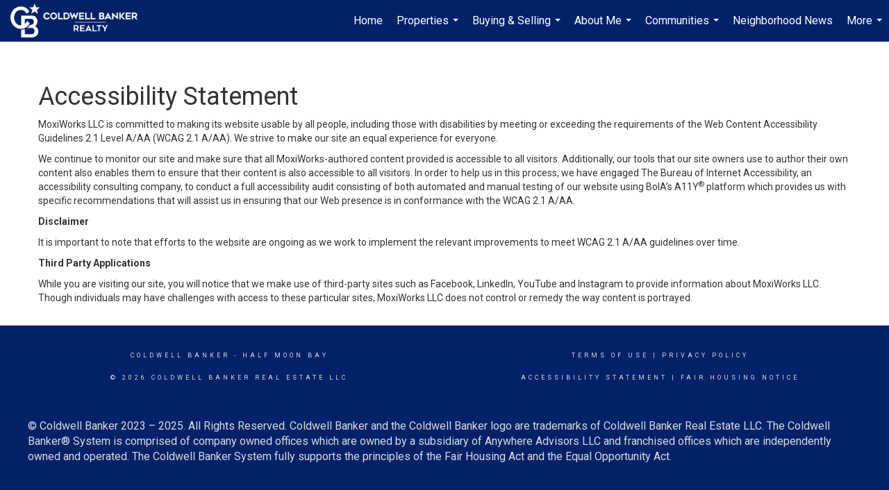

--- FILE ---
content_type: text/html; charset=utf-8
request_url: https://www.google.com/recaptcha/api2/anchor?ar=1&k=6LdmtrYUAAAAAAHk0DIYZUZov8ZzYGbtAIozmHtV&co=aHR0cHM6Ly9saW5kYWNyb3NlLWFuZGVyc2VuLmNvbTo0NDM.&hl=en&v=PoyoqOPhxBO7pBk68S4YbpHZ&size=invisible&anchor-ms=20000&execute-ms=30000&cb=2kvnw66bdvqn
body_size: 48683
content:
<!DOCTYPE HTML><html dir="ltr" lang="en"><head><meta http-equiv="Content-Type" content="text/html; charset=UTF-8">
<meta http-equiv="X-UA-Compatible" content="IE=edge">
<title>reCAPTCHA</title>
<style type="text/css">
/* cyrillic-ext */
@font-face {
  font-family: 'Roboto';
  font-style: normal;
  font-weight: 400;
  font-stretch: 100%;
  src: url(//fonts.gstatic.com/s/roboto/v48/KFO7CnqEu92Fr1ME7kSn66aGLdTylUAMa3GUBHMdazTgWw.woff2) format('woff2');
  unicode-range: U+0460-052F, U+1C80-1C8A, U+20B4, U+2DE0-2DFF, U+A640-A69F, U+FE2E-FE2F;
}
/* cyrillic */
@font-face {
  font-family: 'Roboto';
  font-style: normal;
  font-weight: 400;
  font-stretch: 100%;
  src: url(//fonts.gstatic.com/s/roboto/v48/KFO7CnqEu92Fr1ME7kSn66aGLdTylUAMa3iUBHMdazTgWw.woff2) format('woff2');
  unicode-range: U+0301, U+0400-045F, U+0490-0491, U+04B0-04B1, U+2116;
}
/* greek-ext */
@font-face {
  font-family: 'Roboto';
  font-style: normal;
  font-weight: 400;
  font-stretch: 100%;
  src: url(//fonts.gstatic.com/s/roboto/v48/KFO7CnqEu92Fr1ME7kSn66aGLdTylUAMa3CUBHMdazTgWw.woff2) format('woff2');
  unicode-range: U+1F00-1FFF;
}
/* greek */
@font-face {
  font-family: 'Roboto';
  font-style: normal;
  font-weight: 400;
  font-stretch: 100%;
  src: url(//fonts.gstatic.com/s/roboto/v48/KFO7CnqEu92Fr1ME7kSn66aGLdTylUAMa3-UBHMdazTgWw.woff2) format('woff2');
  unicode-range: U+0370-0377, U+037A-037F, U+0384-038A, U+038C, U+038E-03A1, U+03A3-03FF;
}
/* math */
@font-face {
  font-family: 'Roboto';
  font-style: normal;
  font-weight: 400;
  font-stretch: 100%;
  src: url(//fonts.gstatic.com/s/roboto/v48/KFO7CnqEu92Fr1ME7kSn66aGLdTylUAMawCUBHMdazTgWw.woff2) format('woff2');
  unicode-range: U+0302-0303, U+0305, U+0307-0308, U+0310, U+0312, U+0315, U+031A, U+0326-0327, U+032C, U+032F-0330, U+0332-0333, U+0338, U+033A, U+0346, U+034D, U+0391-03A1, U+03A3-03A9, U+03B1-03C9, U+03D1, U+03D5-03D6, U+03F0-03F1, U+03F4-03F5, U+2016-2017, U+2034-2038, U+203C, U+2040, U+2043, U+2047, U+2050, U+2057, U+205F, U+2070-2071, U+2074-208E, U+2090-209C, U+20D0-20DC, U+20E1, U+20E5-20EF, U+2100-2112, U+2114-2115, U+2117-2121, U+2123-214F, U+2190, U+2192, U+2194-21AE, U+21B0-21E5, U+21F1-21F2, U+21F4-2211, U+2213-2214, U+2216-22FF, U+2308-230B, U+2310, U+2319, U+231C-2321, U+2336-237A, U+237C, U+2395, U+239B-23B7, U+23D0, U+23DC-23E1, U+2474-2475, U+25AF, U+25B3, U+25B7, U+25BD, U+25C1, U+25CA, U+25CC, U+25FB, U+266D-266F, U+27C0-27FF, U+2900-2AFF, U+2B0E-2B11, U+2B30-2B4C, U+2BFE, U+3030, U+FF5B, U+FF5D, U+1D400-1D7FF, U+1EE00-1EEFF;
}
/* symbols */
@font-face {
  font-family: 'Roboto';
  font-style: normal;
  font-weight: 400;
  font-stretch: 100%;
  src: url(//fonts.gstatic.com/s/roboto/v48/KFO7CnqEu92Fr1ME7kSn66aGLdTylUAMaxKUBHMdazTgWw.woff2) format('woff2');
  unicode-range: U+0001-000C, U+000E-001F, U+007F-009F, U+20DD-20E0, U+20E2-20E4, U+2150-218F, U+2190, U+2192, U+2194-2199, U+21AF, U+21E6-21F0, U+21F3, U+2218-2219, U+2299, U+22C4-22C6, U+2300-243F, U+2440-244A, U+2460-24FF, U+25A0-27BF, U+2800-28FF, U+2921-2922, U+2981, U+29BF, U+29EB, U+2B00-2BFF, U+4DC0-4DFF, U+FFF9-FFFB, U+10140-1018E, U+10190-1019C, U+101A0, U+101D0-101FD, U+102E0-102FB, U+10E60-10E7E, U+1D2C0-1D2D3, U+1D2E0-1D37F, U+1F000-1F0FF, U+1F100-1F1AD, U+1F1E6-1F1FF, U+1F30D-1F30F, U+1F315, U+1F31C, U+1F31E, U+1F320-1F32C, U+1F336, U+1F378, U+1F37D, U+1F382, U+1F393-1F39F, U+1F3A7-1F3A8, U+1F3AC-1F3AF, U+1F3C2, U+1F3C4-1F3C6, U+1F3CA-1F3CE, U+1F3D4-1F3E0, U+1F3ED, U+1F3F1-1F3F3, U+1F3F5-1F3F7, U+1F408, U+1F415, U+1F41F, U+1F426, U+1F43F, U+1F441-1F442, U+1F444, U+1F446-1F449, U+1F44C-1F44E, U+1F453, U+1F46A, U+1F47D, U+1F4A3, U+1F4B0, U+1F4B3, U+1F4B9, U+1F4BB, U+1F4BF, U+1F4C8-1F4CB, U+1F4D6, U+1F4DA, U+1F4DF, U+1F4E3-1F4E6, U+1F4EA-1F4ED, U+1F4F7, U+1F4F9-1F4FB, U+1F4FD-1F4FE, U+1F503, U+1F507-1F50B, U+1F50D, U+1F512-1F513, U+1F53E-1F54A, U+1F54F-1F5FA, U+1F610, U+1F650-1F67F, U+1F687, U+1F68D, U+1F691, U+1F694, U+1F698, U+1F6AD, U+1F6B2, U+1F6B9-1F6BA, U+1F6BC, U+1F6C6-1F6CF, U+1F6D3-1F6D7, U+1F6E0-1F6EA, U+1F6F0-1F6F3, U+1F6F7-1F6FC, U+1F700-1F7FF, U+1F800-1F80B, U+1F810-1F847, U+1F850-1F859, U+1F860-1F887, U+1F890-1F8AD, U+1F8B0-1F8BB, U+1F8C0-1F8C1, U+1F900-1F90B, U+1F93B, U+1F946, U+1F984, U+1F996, U+1F9E9, U+1FA00-1FA6F, U+1FA70-1FA7C, U+1FA80-1FA89, U+1FA8F-1FAC6, U+1FACE-1FADC, U+1FADF-1FAE9, U+1FAF0-1FAF8, U+1FB00-1FBFF;
}
/* vietnamese */
@font-face {
  font-family: 'Roboto';
  font-style: normal;
  font-weight: 400;
  font-stretch: 100%;
  src: url(//fonts.gstatic.com/s/roboto/v48/KFO7CnqEu92Fr1ME7kSn66aGLdTylUAMa3OUBHMdazTgWw.woff2) format('woff2');
  unicode-range: U+0102-0103, U+0110-0111, U+0128-0129, U+0168-0169, U+01A0-01A1, U+01AF-01B0, U+0300-0301, U+0303-0304, U+0308-0309, U+0323, U+0329, U+1EA0-1EF9, U+20AB;
}
/* latin-ext */
@font-face {
  font-family: 'Roboto';
  font-style: normal;
  font-weight: 400;
  font-stretch: 100%;
  src: url(//fonts.gstatic.com/s/roboto/v48/KFO7CnqEu92Fr1ME7kSn66aGLdTylUAMa3KUBHMdazTgWw.woff2) format('woff2');
  unicode-range: U+0100-02BA, U+02BD-02C5, U+02C7-02CC, U+02CE-02D7, U+02DD-02FF, U+0304, U+0308, U+0329, U+1D00-1DBF, U+1E00-1E9F, U+1EF2-1EFF, U+2020, U+20A0-20AB, U+20AD-20C0, U+2113, U+2C60-2C7F, U+A720-A7FF;
}
/* latin */
@font-face {
  font-family: 'Roboto';
  font-style: normal;
  font-weight: 400;
  font-stretch: 100%;
  src: url(//fonts.gstatic.com/s/roboto/v48/KFO7CnqEu92Fr1ME7kSn66aGLdTylUAMa3yUBHMdazQ.woff2) format('woff2');
  unicode-range: U+0000-00FF, U+0131, U+0152-0153, U+02BB-02BC, U+02C6, U+02DA, U+02DC, U+0304, U+0308, U+0329, U+2000-206F, U+20AC, U+2122, U+2191, U+2193, U+2212, U+2215, U+FEFF, U+FFFD;
}
/* cyrillic-ext */
@font-face {
  font-family: 'Roboto';
  font-style: normal;
  font-weight: 500;
  font-stretch: 100%;
  src: url(//fonts.gstatic.com/s/roboto/v48/KFO7CnqEu92Fr1ME7kSn66aGLdTylUAMa3GUBHMdazTgWw.woff2) format('woff2');
  unicode-range: U+0460-052F, U+1C80-1C8A, U+20B4, U+2DE0-2DFF, U+A640-A69F, U+FE2E-FE2F;
}
/* cyrillic */
@font-face {
  font-family: 'Roboto';
  font-style: normal;
  font-weight: 500;
  font-stretch: 100%;
  src: url(//fonts.gstatic.com/s/roboto/v48/KFO7CnqEu92Fr1ME7kSn66aGLdTylUAMa3iUBHMdazTgWw.woff2) format('woff2');
  unicode-range: U+0301, U+0400-045F, U+0490-0491, U+04B0-04B1, U+2116;
}
/* greek-ext */
@font-face {
  font-family: 'Roboto';
  font-style: normal;
  font-weight: 500;
  font-stretch: 100%;
  src: url(//fonts.gstatic.com/s/roboto/v48/KFO7CnqEu92Fr1ME7kSn66aGLdTylUAMa3CUBHMdazTgWw.woff2) format('woff2');
  unicode-range: U+1F00-1FFF;
}
/* greek */
@font-face {
  font-family: 'Roboto';
  font-style: normal;
  font-weight: 500;
  font-stretch: 100%;
  src: url(//fonts.gstatic.com/s/roboto/v48/KFO7CnqEu92Fr1ME7kSn66aGLdTylUAMa3-UBHMdazTgWw.woff2) format('woff2');
  unicode-range: U+0370-0377, U+037A-037F, U+0384-038A, U+038C, U+038E-03A1, U+03A3-03FF;
}
/* math */
@font-face {
  font-family: 'Roboto';
  font-style: normal;
  font-weight: 500;
  font-stretch: 100%;
  src: url(//fonts.gstatic.com/s/roboto/v48/KFO7CnqEu92Fr1ME7kSn66aGLdTylUAMawCUBHMdazTgWw.woff2) format('woff2');
  unicode-range: U+0302-0303, U+0305, U+0307-0308, U+0310, U+0312, U+0315, U+031A, U+0326-0327, U+032C, U+032F-0330, U+0332-0333, U+0338, U+033A, U+0346, U+034D, U+0391-03A1, U+03A3-03A9, U+03B1-03C9, U+03D1, U+03D5-03D6, U+03F0-03F1, U+03F4-03F5, U+2016-2017, U+2034-2038, U+203C, U+2040, U+2043, U+2047, U+2050, U+2057, U+205F, U+2070-2071, U+2074-208E, U+2090-209C, U+20D0-20DC, U+20E1, U+20E5-20EF, U+2100-2112, U+2114-2115, U+2117-2121, U+2123-214F, U+2190, U+2192, U+2194-21AE, U+21B0-21E5, U+21F1-21F2, U+21F4-2211, U+2213-2214, U+2216-22FF, U+2308-230B, U+2310, U+2319, U+231C-2321, U+2336-237A, U+237C, U+2395, U+239B-23B7, U+23D0, U+23DC-23E1, U+2474-2475, U+25AF, U+25B3, U+25B7, U+25BD, U+25C1, U+25CA, U+25CC, U+25FB, U+266D-266F, U+27C0-27FF, U+2900-2AFF, U+2B0E-2B11, U+2B30-2B4C, U+2BFE, U+3030, U+FF5B, U+FF5D, U+1D400-1D7FF, U+1EE00-1EEFF;
}
/* symbols */
@font-face {
  font-family: 'Roboto';
  font-style: normal;
  font-weight: 500;
  font-stretch: 100%;
  src: url(//fonts.gstatic.com/s/roboto/v48/KFO7CnqEu92Fr1ME7kSn66aGLdTylUAMaxKUBHMdazTgWw.woff2) format('woff2');
  unicode-range: U+0001-000C, U+000E-001F, U+007F-009F, U+20DD-20E0, U+20E2-20E4, U+2150-218F, U+2190, U+2192, U+2194-2199, U+21AF, U+21E6-21F0, U+21F3, U+2218-2219, U+2299, U+22C4-22C6, U+2300-243F, U+2440-244A, U+2460-24FF, U+25A0-27BF, U+2800-28FF, U+2921-2922, U+2981, U+29BF, U+29EB, U+2B00-2BFF, U+4DC0-4DFF, U+FFF9-FFFB, U+10140-1018E, U+10190-1019C, U+101A0, U+101D0-101FD, U+102E0-102FB, U+10E60-10E7E, U+1D2C0-1D2D3, U+1D2E0-1D37F, U+1F000-1F0FF, U+1F100-1F1AD, U+1F1E6-1F1FF, U+1F30D-1F30F, U+1F315, U+1F31C, U+1F31E, U+1F320-1F32C, U+1F336, U+1F378, U+1F37D, U+1F382, U+1F393-1F39F, U+1F3A7-1F3A8, U+1F3AC-1F3AF, U+1F3C2, U+1F3C4-1F3C6, U+1F3CA-1F3CE, U+1F3D4-1F3E0, U+1F3ED, U+1F3F1-1F3F3, U+1F3F5-1F3F7, U+1F408, U+1F415, U+1F41F, U+1F426, U+1F43F, U+1F441-1F442, U+1F444, U+1F446-1F449, U+1F44C-1F44E, U+1F453, U+1F46A, U+1F47D, U+1F4A3, U+1F4B0, U+1F4B3, U+1F4B9, U+1F4BB, U+1F4BF, U+1F4C8-1F4CB, U+1F4D6, U+1F4DA, U+1F4DF, U+1F4E3-1F4E6, U+1F4EA-1F4ED, U+1F4F7, U+1F4F9-1F4FB, U+1F4FD-1F4FE, U+1F503, U+1F507-1F50B, U+1F50D, U+1F512-1F513, U+1F53E-1F54A, U+1F54F-1F5FA, U+1F610, U+1F650-1F67F, U+1F687, U+1F68D, U+1F691, U+1F694, U+1F698, U+1F6AD, U+1F6B2, U+1F6B9-1F6BA, U+1F6BC, U+1F6C6-1F6CF, U+1F6D3-1F6D7, U+1F6E0-1F6EA, U+1F6F0-1F6F3, U+1F6F7-1F6FC, U+1F700-1F7FF, U+1F800-1F80B, U+1F810-1F847, U+1F850-1F859, U+1F860-1F887, U+1F890-1F8AD, U+1F8B0-1F8BB, U+1F8C0-1F8C1, U+1F900-1F90B, U+1F93B, U+1F946, U+1F984, U+1F996, U+1F9E9, U+1FA00-1FA6F, U+1FA70-1FA7C, U+1FA80-1FA89, U+1FA8F-1FAC6, U+1FACE-1FADC, U+1FADF-1FAE9, U+1FAF0-1FAF8, U+1FB00-1FBFF;
}
/* vietnamese */
@font-face {
  font-family: 'Roboto';
  font-style: normal;
  font-weight: 500;
  font-stretch: 100%;
  src: url(//fonts.gstatic.com/s/roboto/v48/KFO7CnqEu92Fr1ME7kSn66aGLdTylUAMa3OUBHMdazTgWw.woff2) format('woff2');
  unicode-range: U+0102-0103, U+0110-0111, U+0128-0129, U+0168-0169, U+01A0-01A1, U+01AF-01B0, U+0300-0301, U+0303-0304, U+0308-0309, U+0323, U+0329, U+1EA0-1EF9, U+20AB;
}
/* latin-ext */
@font-face {
  font-family: 'Roboto';
  font-style: normal;
  font-weight: 500;
  font-stretch: 100%;
  src: url(//fonts.gstatic.com/s/roboto/v48/KFO7CnqEu92Fr1ME7kSn66aGLdTylUAMa3KUBHMdazTgWw.woff2) format('woff2');
  unicode-range: U+0100-02BA, U+02BD-02C5, U+02C7-02CC, U+02CE-02D7, U+02DD-02FF, U+0304, U+0308, U+0329, U+1D00-1DBF, U+1E00-1E9F, U+1EF2-1EFF, U+2020, U+20A0-20AB, U+20AD-20C0, U+2113, U+2C60-2C7F, U+A720-A7FF;
}
/* latin */
@font-face {
  font-family: 'Roboto';
  font-style: normal;
  font-weight: 500;
  font-stretch: 100%;
  src: url(//fonts.gstatic.com/s/roboto/v48/KFO7CnqEu92Fr1ME7kSn66aGLdTylUAMa3yUBHMdazQ.woff2) format('woff2');
  unicode-range: U+0000-00FF, U+0131, U+0152-0153, U+02BB-02BC, U+02C6, U+02DA, U+02DC, U+0304, U+0308, U+0329, U+2000-206F, U+20AC, U+2122, U+2191, U+2193, U+2212, U+2215, U+FEFF, U+FFFD;
}
/* cyrillic-ext */
@font-face {
  font-family: 'Roboto';
  font-style: normal;
  font-weight: 900;
  font-stretch: 100%;
  src: url(//fonts.gstatic.com/s/roboto/v48/KFO7CnqEu92Fr1ME7kSn66aGLdTylUAMa3GUBHMdazTgWw.woff2) format('woff2');
  unicode-range: U+0460-052F, U+1C80-1C8A, U+20B4, U+2DE0-2DFF, U+A640-A69F, U+FE2E-FE2F;
}
/* cyrillic */
@font-face {
  font-family: 'Roboto';
  font-style: normal;
  font-weight: 900;
  font-stretch: 100%;
  src: url(//fonts.gstatic.com/s/roboto/v48/KFO7CnqEu92Fr1ME7kSn66aGLdTylUAMa3iUBHMdazTgWw.woff2) format('woff2');
  unicode-range: U+0301, U+0400-045F, U+0490-0491, U+04B0-04B1, U+2116;
}
/* greek-ext */
@font-face {
  font-family: 'Roboto';
  font-style: normal;
  font-weight: 900;
  font-stretch: 100%;
  src: url(//fonts.gstatic.com/s/roboto/v48/KFO7CnqEu92Fr1ME7kSn66aGLdTylUAMa3CUBHMdazTgWw.woff2) format('woff2');
  unicode-range: U+1F00-1FFF;
}
/* greek */
@font-face {
  font-family: 'Roboto';
  font-style: normal;
  font-weight: 900;
  font-stretch: 100%;
  src: url(//fonts.gstatic.com/s/roboto/v48/KFO7CnqEu92Fr1ME7kSn66aGLdTylUAMa3-UBHMdazTgWw.woff2) format('woff2');
  unicode-range: U+0370-0377, U+037A-037F, U+0384-038A, U+038C, U+038E-03A1, U+03A3-03FF;
}
/* math */
@font-face {
  font-family: 'Roboto';
  font-style: normal;
  font-weight: 900;
  font-stretch: 100%;
  src: url(//fonts.gstatic.com/s/roboto/v48/KFO7CnqEu92Fr1ME7kSn66aGLdTylUAMawCUBHMdazTgWw.woff2) format('woff2');
  unicode-range: U+0302-0303, U+0305, U+0307-0308, U+0310, U+0312, U+0315, U+031A, U+0326-0327, U+032C, U+032F-0330, U+0332-0333, U+0338, U+033A, U+0346, U+034D, U+0391-03A1, U+03A3-03A9, U+03B1-03C9, U+03D1, U+03D5-03D6, U+03F0-03F1, U+03F4-03F5, U+2016-2017, U+2034-2038, U+203C, U+2040, U+2043, U+2047, U+2050, U+2057, U+205F, U+2070-2071, U+2074-208E, U+2090-209C, U+20D0-20DC, U+20E1, U+20E5-20EF, U+2100-2112, U+2114-2115, U+2117-2121, U+2123-214F, U+2190, U+2192, U+2194-21AE, U+21B0-21E5, U+21F1-21F2, U+21F4-2211, U+2213-2214, U+2216-22FF, U+2308-230B, U+2310, U+2319, U+231C-2321, U+2336-237A, U+237C, U+2395, U+239B-23B7, U+23D0, U+23DC-23E1, U+2474-2475, U+25AF, U+25B3, U+25B7, U+25BD, U+25C1, U+25CA, U+25CC, U+25FB, U+266D-266F, U+27C0-27FF, U+2900-2AFF, U+2B0E-2B11, U+2B30-2B4C, U+2BFE, U+3030, U+FF5B, U+FF5D, U+1D400-1D7FF, U+1EE00-1EEFF;
}
/* symbols */
@font-face {
  font-family: 'Roboto';
  font-style: normal;
  font-weight: 900;
  font-stretch: 100%;
  src: url(//fonts.gstatic.com/s/roboto/v48/KFO7CnqEu92Fr1ME7kSn66aGLdTylUAMaxKUBHMdazTgWw.woff2) format('woff2');
  unicode-range: U+0001-000C, U+000E-001F, U+007F-009F, U+20DD-20E0, U+20E2-20E4, U+2150-218F, U+2190, U+2192, U+2194-2199, U+21AF, U+21E6-21F0, U+21F3, U+2218-2219, U+2299, U+22C4-22C6, U+2300-243F, U+2440-244A, U+2460-24FF, U+25A0-27BF, U+2800-28FF, U+2921-2922, U+2981, U+29BF, U+29EB, U+2B00-2BFF, U+4DC0-4DFF, U+FFF9-FFFB, U+10140-1018E, U+10190-1019C, U+101A0, U+101D0-101FD, U+102E0-102FB, U+10E60-10E7E, U+1D2C0-1D2D3, U+1D2E0-1D37F, U+1F000-1F0FF, U+1F100-1F1AD, U+1F1E6-1F1FF, U+1F30D-1F30F, U+1F315, U+1F31C, U+1F31E, U+1F320-1F32C, U+1F336, U+1F378, U+1F37D, U+1F382, U+1F393-1F39F, U+1F3A7-1F3A8, U+1F3AC-1F3AF, U+1F3C2, U+1F3C4-1F3C6, U+1F3CA-1F3CE, U+1F3D4-1F3E0, U+1F3ED, U+1F3F1-1F3F3, U+1F3F5-1F3F7, U+1F408, U+1F415, U+1F41F, U+1F426, U+1F43F, U+1F441-1F442, U+1F444, U+1F446-1F449, U+1F44C-1F44E, U+1F453, U+1F46A, U+1F47D, U+1F4A3, U+1F4B0, U+1F4B3, U+1F4B9, U+1F4BB, U+1F4BF, U+1F4C8-1F4CB, U+1F4D6, U+1F4DA, U+1F4DF, U+1F4E3-1F4E6, U+1F4EA-1F4ED, U+1F4F7, U+1F4F9-1F4FB, U+1F4FD-1F4FE, U+1F503, U+1F507-1F50B, U+1F50D, U+1F512-1F513, U+1F53E-1F54A, U+1F54F-1F5FA, U+1F610, U+1F650-1F67F, U+1F687, U+1F68D, U+1F691, U+1F694, U+1F698, U+1F6AD, U+1F6B2, U+1F6B9-1F6BA, U+1F6BC, U+1F6C6-1F6CF, U+1F6D3-1F6D7, U+1F6E0-1F6EA, U+1F6F0-1F6F3, U+1F6F7-1F6FC, U+1F700-1F7FF, U+1F800-1F80B, U+1F810-1F847, U+1F850-1F859, U+1F860-1F887, U+1F890-1F8AD, U+1F8B0-1F8BB, U+1F8C0-1F8C1, U+1F900-1F90B, U+1F93B, U+1F946, U+1F984, U+1F996, U+1F9E9, U+1FA00-1FA6F, U+1FA70-1FA7C, U+1FA80-1FA89, U+1FA8F-1FAC6, U+1FACE-1FADC, U+1FADF-1FAE9, U+1FAF0-1FAF8, U+1FB00-1FBFF;
}
/* vietnamese */
@font-face {
  font-family: 'Roboto';
  font-style: normal;
  font-weight: 900;
  font-stretch: 100%;
  src: url(//fonts.gstatic.com/s/roboto/v48/KFO7CnqEu92Fr1ME7kSn66aGLdTylUAMa3OUBHMdazTgWw.woff2) format('woff2');
  unicode-range: U+0102-0103, U+0110-0111, U+0128-0129, U+0168-0169, U+01A0-01A1, U+01AF-01B0, U+0300-0301, U+0303-0304, U+0308-0309, U+0323, U+0329, U+1EA0-1EF9, U+20AB;
}
/* latin-ext */
@font-face {
  font-family: 'Roboto';
  font-style: normal;
  font-weight: 900;
  font-stretch: 100%;
  src: url(//fonts.gstatic.com/s/roboto/v48/KFO7CnqEu92Fr1ME7kSn66aGLdTylUAMa3KUBHMdazTgWw.woff2) format('woff2');
  unicode-range: U+0100-02BA, U+02BD-02C5, U+02C7-02CC, U+02CE-02D7, U+02DD-02FF, U+0304, U+0308, U+0329, U+1D00-1DBF, U+1E00-1E9F, U+1EF2-1EFF, U+2020, U+20A0-20AB, U+20AD-20C0, U+2113, U+2C60-2C7F, U+A720-A7FF;
}
/* latin */
@font-face {
  font-family: 'Roboto';
  font-style: normal;
  font-weight: 900;
  font-stretch: 100%;
  src: url(//fonts.gstatic.com/s/roboto/v48/KFO7CnqEu92Fr1ME7kSn66aGLdTylUAMa3yUBHMdazQ.woff2) format('woff2');
  unicode-range: U+0000-00FF, U+0131, U+0152-0153, U+02BB-02BC, U+02C6, U+02DA, U+02DC, U+0304, U+0308, U+0329, U+2000-206F, U+20AC, U+2122, U+2191, U+2193, U+2212, U+2215, U+FEFF, U+FFFD;
}

</style>
<link rel="stylesheet" type="text/css" href="https://www.gstatic.com/recaptcha/releases/PoyoqOPhxBO7pBk68S4YbpHZ/styles__ltr.css">
<script nonce="5LBNhAZkNWB76_OAu-PRsw" type="text/javascript">window['__recaptcha_api'] = 'https://www.google.com/recaptcha/api2/';</script>
<script type="text/javascript" src="https://www.gstatic.com/recaptcha/releases/PoyoqOPhxBO7pBk68S4YbpHZ/recaptcha__en.js" nonce="5LBNhAZkNWB76_OAu-PRsw">
      
    </script></head>
<body><div id="rc-anchor-alert" class="rc-anchor-alert"></div>
<input type="hidden" id="recaptcha-token" value="[base64]">
<script type="text/javascript" nonce="5LBNhAZkNWB76_OAu-PRsw">
      recaptcha.anchor.Main.init("[\x22ainput\x22,[\x22bgdata\x22,\x22\x22,\[base64]/[base64]/[base64]/bmV3IHJbeF0oY1swXSk6RT09Mj9uZXcgclt4XShjWzBdLGNbMV0pOkU9PTM/bmV3IHJbeF0oY1swXSxjWzFdLGNbMl0pOkU9PTQ/[base64]/[base64]/[base64]/[base64]/[base64]/[base64]/[base64]/[base64]\x22,\[base64]\x22,\x22wq0qF1DChVbClMOpLy05w4HDnsKWKh7CrULDtzpvw6DCu8OiVSxQRWYZwpgtw63CkCYSw7FiaMOCwoIow48fw7PCtxJCw6pawrPDim1bAsKtH8OPA2jDrVhHWsOFwqlnwpDCuDdPwpBzwrgoVsK/[base64]/w4DDuAfCjU3Cj2vDl3zCh1zDnEAgdzbCnlvDi3VbQMOPwpQTwoZ6woYhwoV0w599aMOyECLDnHdFF8KRw5kSYwRiwqxHPMKlw5R1w4LCjMOKwrtIAsOhwr8OMMKpwr/DoMK+w7jCtjpSwp7CtjgNL8KZJMKPV8K6w4Vnwpg/w4lZYEfCq8OcN23Cg8KkLk1Ww6TDnCwKXxDCmMOcw68TwqonKxpve8OBwozDiG/[base64]/Kz/[base64]/[base64]/DpcOOwoczw4rDk8O4WRzDi8OEw7EnSMKPw7LDu8KhHBwNbljDpm4Aw49cCsKDJsOTwr41wp4tw4rCnsOnN8Ksw4BowoDCu8OOwps9w7bCrUHDn8OjKGdVwoHCpVcONsOhI8OJw53CtcOmw43DgF/CisKpd1gQw6/DknLCjELDmnjDhcKRwp0jwpXCnMOrwptrTx52KcO+Y2IPwqnChSxvbkpacMK1b8OGwqfDihotwrPDnzpfw4nDi8OmwpRdwoTCmEnCjUvCtcK1c8KnA8Opw5gdwqB7w7bCgMOSZF1Jax3CssObw7V0w7/[base64]/Cj3bCp8OlQMODJMK5aXPDr8Kmwo/CpcOnS8K3wqTDuMK6YcK1F8OgF8Omwp4AUMOqNMK5w7fCgcKkw6cAw69qw7w9wpk1wq/[base64]/[base64]/N8K8FmXCnTnCknnDm3NPIcKfwr7DjmFXMD8OTB5kT042w4pmMjHDnFbDhcKGw7LCmFIRbVjCvyUJCE7Cv8OCw4MMTMKgd3Qtwr1Sa1pUw63Dr8Otw4TCiCgMwoFUXBwYwplwwp/[base64]/DjcKbwqY6w7Jhw5gyNcO7a8KNwo1eJ8K/w6LCrcK2wrE3Qh0tXy3DtFLCsRXDjVbDjw8EUMKqNMOTPsKucCFQw4k4PjzCqQ3CpsOMPsKLw4jCrSJiwrNTBMO/EsKAwoR/S8KabcKfHylKw54GIntOFsKLwofDjRDDsGx1w6/[base64]/IzvDjydrw4rCtMKuw6HCmyjCikvDjcKAw4ocw6YfPzodw4/DowLDscKcw7tUw5XCtsKrdcK3wqYRwodPwp7CqkLDtsOFLCXCncO7w6TDrMOmU8KCw4xxwpkgbWs8M0pPEH7Ck3l8wowCwrLDj8Kiw6HDgMOrMcKxwqMCbMKAbcK7w4fCvmEmOzzChUTDhQbDscK+w5XCkMObwqcgw60jWUfDqyjCkAjCrTHDlsOQwod8EsKuwpR/[base64]/[base64]/[base64]/[base64]/w4MCXsKWfAPCncOzBMKrw6V3wqw1D1nDscObTcK/bwTCl8Kgw7MKw6wTw6vCpsObw7ZebRItXsKLwrgDP8OpwrVKwo9rw4wQf8KIYVPCtMOyGcKARMOEMjPCt8OtwqXDjcOfYnIdw4XDog1wG0XCgwrDuTIhwrXDmC3CjFUmfVvDjWJKwo/DsMOkw7HDkAoTw5LDhMOsw5/[base64]/Dg8OXwqDDsBpdW8KtbnAswoTDvMKvOsKLaMKkwqQtw7DCjhRDwpklYQjDujoYw60RMVzCjsO+bAleaALDn8O8CAbCpSHDvzRrQCpywqDDom7Dh0h7wpXDtCclwp06wrVqCsOCw5w6E23Dp8KGw5NDAgM4E8O2w6/[base64]/CicKqLATCmVNMwqMfHMKGeMOBUg93KMOvw5rDocOwORp5Qxgkw43ClDDCql7Dn8OzbSkJJMKTO8OUwrUdCcOPw6PCvhnDsw7CiSjCokJfwpBPbF5qw5/CpMKqcS3DocOpw67CpGBpwqcfw4nDgTzCpMKPDcK/wonDnMKdwoHCp3rDgsOhwoJuHWDDisKBwpzDnQRQw41SOBzDhAJBasOMw6/CkFxEwrpZJ0vDocKgcGJeZlgCw7XCmMOWWkzDjQ9zwr8Ow4fCjMOfYcOINcOew4NVw6gKFcK4wrbCrcKIYiDCo3vDoz0CwojCn2MILcK1FRJyNhFrwr/Ck8O2PkBsAxfCl8KqwpMMw5/CpMO6c8O5VsKowo7Cpl9YEUnDt3scwp4RwoXDo8OzVjIgwoPCk1Zkw4bChMOIKsOGTcKvcQJRw5DDgzfCk1zCul5wQsKvwrBlewc5wrR+RyLCgCMVRMKPwoPClz1zw47CkhvCmMOAwpDDpDnDvcOtHMKVw7bCmSHDh8KJw4/CvEnDonwBwr0XwqE4BmvCvMOkw7/DksOXdcOHNiPCvMKGfiAOw79dSCXDrlzChlNLT8OULXjCsVfDpsKAw47CvcKRfzVgwozDu8O/wokpw4Vuw7HDukvDpcKAw4ZXw5hQw6Brwp4sH8K7CnnDgcO8wrTCp8O7O8Kaw6XDrm8JesOhWW3Dh1laV8ODDMOgw7x8eF9WwpUdwpvCk8KgaibDqMOMFMOkX8OOwp7CjHF6AsK/[base64]/w63CtWo+worDsUg+NFPCmXvDgnfCqsKFBxvCqsOLShZAw5fDjcKkwr9uQsKMw7Mvw5kZwqg2DAVabsKtwr1/wqjDnFXDgMKaGhbCqz3DisOCwqh0ZVREPxjDucOdOcKkJ8KedsOEw7w/woTDosOiDsOxwptgMMOOGnzDqipaw6bCkcKGw4kBw7rDpcKhw6hFecOYb8K1EsKlRsOeLAbDpS9Pw5NtwqLDtwB+wpbCs8K+wrjDlxUXcMO/[base64]/DFN3w5nDhlwdwooeIMKcdAXCvUDCnsOdw53Ds8KAdcKRwoY+wrvCtsKkwol/[base64]/DhcKAw6hHTsONe0rCu8KELj8CTiYKwo9rwptPQ1jDrcO0VEvDtcKcDHU/wplxA8KVw5fCpSjCmwjCsivDt8OGw53Co8OkfsKvQHnCr0dow5xBTMOBw6M9w4IqE8OkISLDscKNQMKWw7/DqcKsYhxENsKFw7fDi2FBw5DCgmnCrMOaB8O3SyPDhQXDuwzCssOIdmfDjiAdwpFbI2BJA8O8w51/R8KCw5jCsCnCrVnDqcKnw5DDnDI3w7fDhQNkO8KBwprDkB/[base64]/IsOZwojCpxLCnB12e8OJHSYVG8O4w7ENw5gLwo7Cr8OKIys9w47CrDDCt8KHUWQhw6fCuGHClsOzw6fCqADCqSdgLk/Cm3c5KsK8wonCtT/DkcOlEArCvD1nBUYDC8KsWz7CocOjwrs1wp0Yw6gPWcKkwqvCtMOowprDhR/CtRosf8KyBMKXTnfCocOMOAMDdMKuVmdgNQjDpMOrwrLDl1vDmMKpw4Yqw5pFwqYCwqRmE3TClcKCHsKaIMKnH8OqQ8O6wrVkw4wBUwMPEkQUw4rCkFjDon8AwrzCi8OufCsmOgjCo8KeHQ1fb8K9KRvCkcKoMT8nwoRCwojCmcO+bErCqD/[base64]/DqcOpw6hXTQPDuFkUHD4cBMO6USTCicKvwqk7XjwdZSrDoMK8FsKFHcKLwoXDkMO+HG/Dom/DmQASw4PDkMO6X2rCumwsZmDDuwY0w6w4N8OPHCXDkwXDoMKcfnUrNXjCrh0Tw4BDJ1Uywo1zwosUVUzDm8OXwrvCvGYCRMOQIMK8SMOpcEI7P8KWGsKGwpUZw4bCtx1KNS7DjyYSMsKJPVtRLxIIDGoZL03CvW/DojDDliIhwoAJw6NXacK7CGk9MMOswqzCpsOMw7bCnVArw4QxE8OsXMO4Zg7CpnBGw5poAVTDsgjCscO8w5HChnRTEh7DtzgeeMKXwq4EEylqCj9CTEtxHE/Cu2rCpMKkJgnDrj3CnBzCsR3CpQjDmxLDvD/DmcOAGsOGPEjDs8O0REUXLgFdYSbCmGMpFVx+QcK5w73DrMOnXcOIQsOuPsKCeDhVJXFkwpfCl8OFFnlOw5PDlWDCpsOQw73Dt0vCh0QHw7AYwropB8K/woXCnVgHwpbDgkbCt8KdJMOAw5klR8OzUnVoBsKkw4xawpnDvwjDoMKWw5XDoMKZwoohwprCrVrDo8KqasKow4TCl8OdwpnCrG3DvQdpa0nCiiotw6BMw77Cvm/DnsKUw7zDmREHGMK6w4/Dr8KCAMOcwoQxw4nDl8O2w6vCjsO0wrXDrMOmGjckSx4aw61yBsOOc8K1BBkBAgV/woTDgMOpwrd7wpXDizAMwqs1wq3CpQ/Clw5/wpTDgA7ChMO/ay1aIRnCvMK2L8OYwqQiVsKZwq3CsWjClMKpAMOwET/[base64]/Dh2jDklInE8O9w7RSbMK4MgTCvGfDtwVhw7JMJRfDjMO2woEvwqTDihzDj0p3Ky1NMsOhfRsKw6RPZMOBw5VMwo5QWjcRw4ATw6rDtMKbb8Oxw43DpRjDqmJ/Zk/[base64]/DsOCacO3T8O9VMOww7AJP8KPKCdZw6vDiD1jw4MAw5/DrwDDqsOlTsOTFB/DmcKew7zDpVBewpAfCBphw64TWcKyEsOow4Y4fjlWwrtqARvCrXFqTMOzcRBte8K3wpfDsQx1OMO+dsKtY8O3MSbDqEjDvMO/woPCmMOqwpnDksO5DcKvwqwcaMKFw6M7wqXCq34UwoZKw6nDjGjDihkvIcOmIcOmdAtGwqMFVsKGPcOBVTloBF7DuQfDhGTCuA3Dt8OAZcKLworDmhMhwqgJaMOVFxXDucOmw6JyXU9Xw4ARw6Z4TsO7w5YOAmrDhBgrwoNzwrE5VGc/[base64]/[base64]/CiBHCiGrDuHpcw6PCqgLCgMO8w5rDnC/[base64]/CrMKuU8Orw7LDocONS8K6w7ZvDMOkb8KjGsK+FWk2w41mwrJowplTwpfDuk9Cwq5XSUvCrGkQwrnDsMOxEQY/YUJ5QwzDmcO/[base64]/Dv8KxeWNkw4BBwponFMKbw4szPcKaw7xQdcKvw41GY8O7wpEkAsK3EsOYHcKCJMOSbcOOAi7Co8KCw6J4wrzDnB/CsWfDnMKMwrIOZ3EFNR3Cu8Oxwo7Dri7Co8KVRcODNAUBbMKEwrhCPMOVwpcKbMO7wocFe8OwKcOuw64xfsKPLcONw6DCnkouwosAc0HCpG/Cq8Kfw6zDlXgpX2vCu8OBw50Gw63CscOHw73DtnrCsUoSG1wqDsOOwr1GOMOBw5zCjsKiT8KJKMKLwqMLwrrDiWHCi8KnLHQjWDnDvsKuTcOowq/Dp8KrLgvDqgPDs0xEw5TCpMOKwoEHwoHCm1HDtVzDolIaSVRGFMKbUMODTsOqw7oEwqkmJhPDgXY2w60sOFjDocK/wrJtRMKSwqQbS35Ow4Z1w5sFTsO2egXDhm40S8OHHT1JasK9wrAZw5rDgMOsWi7DmgTDhBHCvsO/JgTCgsKuw6LDvmDCiMOMwq7DsDN8w53CgsO0EUBkwpoQwr8CDz/DilxZFcOewr9+wr/DsxJNwqNLd8ODZMK4wrrCt8KzwpXClVNzwod/wqvDn8O0wrHDv0LDvMOhUsKFwp/CuDFqfBRjHwfClcKzwqdAw6hhwoIlGsK4JMKgwqjDpwjCmx4UwqhUDmnDqMKLwqpyW0VrEMOVwpQTW8OgT0pGwqASwph0FiPCnMKQw4/CnMOMDC8Bw5bDtMKGwpXDgQzDo2vDpC3CvMODw5RRw4M5w6rCoy/[base64]/DqMO9wqbCr8Oyw4DCgn9NbcKOwpkvSyUFw7rDiD3DosOFwojDv8OYSMOEwpTCvMKnw53Csj55wp8LLsORwo9SwrZbwpzDmMKgGm3CqW/CmCZ4wqAMN8OtwqjDo8O6X8Ouw53CnMK8w79QNgXDi8Khw5HClMOlZn3DhHtuwoTDijw+w7PCqnnCpVV/QEZheMOxP1R0WxHDq17DtcOQwpbCp8OgPUHCqUfCnykcWnfDkcOaw70Gw5pfwokqwrZ0UUXCqHDDjcKDBMODP8OuThwDw4TCgmskwp7CmjDCmMKeasOmTC/CtsOzwojDpsKCwo0Hw6DCpsOswoXDq2l5wrMrPFrDp8OKw5PCocKnKBAWFXxBwr9jPcKVwqdnCcOrwpjDl8OKwqLDqsKlw7tzw5DDt8Kjw7xvwqsDwobCgRVVZMKmW04uwojDh8ONwqx/w6tCw7bDjSALZcKBFMOdP2A8DzVSC2szfyXCszHDkSHCjcKzw6gAwrHDlMObXlQRUX1Tw5NVBcO7w6nDgMO0wrl7U8Kpw60yXsOmwoFEXsKiMkzCosKSaHrCmsO1NE0OBsOZw5xEUAAtAXHClcOMYmYNMBrCt0xyw7vCigURwo/[base64]/DmMOtwq7DgcOoNMKbw4/CjXDDh8OYEsKFwp0sHwHDsMOWEMOBwqliwoFBw5U2VsKXYnJOwrhfw4cmEsKWw67DjmoEU8K0YhRFwr/[base64]/HsO4ZGJ8w6zCpH0uw7RvJlXDv8KuwqTDl8ODw6HDp8OPWcO7w6/Dp8K4YsOQw4/[base64]/wrJNJTDCp8KRw4BJZcOpwoxew4zCrxZ1w5/Dnjled0xZDV/CgMKcw7NhwoXDi8OTw5pdw4HDtmwPwoAMCMKBYMOpZ8Kowo/Cl8KKKEHClmE1wqIyw6A4wrQEw5tzH8Oew5vComE1CsKyKD/[base64]/w6xLwrzDhcKlw7HCvzLDlMOWwrgTwojDv1/[base64]/Co8KZfcKhwqzDhMKRw6wdwpzCjMKHwoQEdMO+wqIXw4LDlCYZV1orw6vDuCU8w5rCqcOkNsOjwrVXKMOHc8OhwrI+wr3DosK/wr/DiB3ClCTDrC3DhxTCmMOACn7Dv8OZw5NWQUjDmhPCjmfDgRXDjxkfw6DCusOiPAUAw5I5wo7DvsKQwow9XMO+YsKHw5tFw5xaSMOnw7nDi8OLwoYdZ8O0WDHCsTLDjMKDBVPCihAfIsOPwqkuw7/CqMKqOAPCiCIvOsKnJMKUMwF4w5gRH8OOF8OmUcKTwoNwwqZ9aMKHw40hBi9zw41fSMK2wohkw49Bw4PCtWRGDcKXwoMtw6o7w7/Cr8O7wqrCpMO0YcK/[base64]/[base64]/[base64]/w5/[base64]/CmlLDqsKfw4ZiImXDgGLDrcKewr8bwqTCj3TDq31ewqXCuAfCisOHRVwiE1rCkz/[base64]/CgsKvL8KvwrfDnMOsAMOVw43CmsOuw7/DmRXCqwRqw69pJMKPwoPChsKUY8Khw4/[base64]/DrmvCjAVGwp5sWzfDqXkRw5vDkicRwrPCgsOVw7zCiVDDsMKVw4dZwrTDqcKmwpEfw50RwrLDhjLCisOiYUMbEMKsLgkFNsO/wrPCtsOiw73CqMKfw53ChMKPTUrCoMOLwq3Dp8OaYmh2w5YlPUwEZsOHdsO+GsK0wrt5wqZANTJTw7LDoWIKw5AlwrTCmCg3wq3CjcOTw7rCrgxXUBknen7ClMORKSEewoV3dsOJw4VcXcOKLcKpw5/DuiPCpMOFw47CgzlawqvDjAbClsKlRMKowoXCiRZ8w7htA8KZw65LAlDCnktbMcOlwpTDrMKOw43CowBowowsPjfDiSHCsy7DusONewkZw6fDi8Omw4/DucKcw5HCrcOGBA7ChMK2w5HDqFY6wqDDj1HDu8OwKsKFwo/CpMKSVQnDoE3DusK0LsK2woLCqDlwwqPCk8Klw6VlL8OUPX/[base64]/CtsK/Qx8bRSDDiMOcwqRDwpTDksOEwrXCisKswrvDvzXDhlwRWSR7w6jCiMKiLnfDjsOCwrNPwqHDlMObwq7ChMOCw7bCncOZw7bClsKLL8KPa8K5w4nDnGFqw7/DhSAsa8KOOCU2TsKnw6NVw4lRw5HDl8KUEWpnwpkURMOvwqF0w5rCpzLCjVDCqyEgwqbChlVxw5hQKE/CglDDuMKiHsOFRzYSWsKOQ8OTN1DDtQHCm8KXYxfDvcOfw7vCrCIWVsOraMOtwrMueMOQw4LCrS4rw4zCusOHORvDmQ3Cv8OJw6nDlAXDrxQICsKSGAfCkHbCksObw4gPVcKichcabcKmw7HCt3HDpcOYKMOiw7bCt8Krw4EleA/Cqx/DuTAxwr15wpbDjcO9wr7CncKxwovDrUJGH8K/eRR3Mn7Dqictw5/[base64]/Cs8OTIwBydsKQwqrDssOMw7PCpT42W8OMG8K/[base64]/CuMO1LMOzecKyw4/DhMKVwpA7w5HCgsORVALCjDrCu0vCuGFAw53DsGAFVHIjC8OhScKtwp/DksKZBcKEwrMYK8OcwpPDtcKkw67DhsKUwrfCrDnCgi7CkGtlPV/Dm2zDh1LCjMOEcsKeR2N8G1vDgcKLKCzCt8K9w4zDuMOUXiQtwqLClj3Dk8K/wq1Cw7wrVcKIHMOrM8K/e3DCgWHCmsKkZ2U6w41nwq5nwqfDuxEbP0kXM8Oww7BfRivCgsOaeMKWGcKNw75qw7TDrgPCnEPCrQfDkMKFBcKsAWh5Mm1ZQ8KzPcOSOMOjG0QRwpLCqFzDgcO4YMKFwovCmcOewrd+YMK/wpzCmwjCh8KSwovCnSBZwrIDw5zCjsK+w4DClEzDsiUEw6jCkMK6w7dfwpPDvS5Nw6LCv20aZcOzD8K0w4Eqw7c1w4jCjMKPNj9ww4oLw63Ck2jDsFXDi3/Dp34Mw6FmKMKyAGLDpDglY3FVfsOXwq/Cpg02w6TDhsODwo/DqHF2Zl04wrnDhH7Ds2N7GiRJY8KjwqYZKcOiw47DtlgAOsOsw6jCiMKmbMKMHsKNwoRaccOzAxJrQ8Osw6PCnMKqwq9mw4InQWvCnj3DocKMw43DgMO/Nj1GcXkyCWDDq3LCoT7DvwtcwqzCqGnCqynCgcOGw6sSwoMiLm9eHsOPw7PDiw4AwqbCihVtwrbClUwBw6Qow55Iw4YDw7jChsOBP8O4wrF8YX1pw6rCn2XCpcKLE1ZFwoPDpydmG8KpHAsGRgp3OMO4wrzDgsK0J8OZwrbDggTCmifCoC41w4rCsD/[base64]/CngXCq2NGIMKSG8ORCWLCpMK2worCvcKMcy7CrHY4K8OJCsOtwqB5w7zDmcO+M8Kkw6bCsRzCo0XCunAJTMKOei8kw7vCnh8MYcOiwrzCl1bCricBwqJ0wqUlDk/[base64]/DsljChnAsYkwDwrTCqRXCmsKPPC0QDAbDqMOiYB7Dqn/DuD/Cu8KJw6TDt8KWakvClwxgwo8vw6BTwoZhwrlXb8KkIGFsLnzCp8KYw6ldwpwCD8OTwqZpw5XDsVHCv8KFL8Kaw57CnsKvNsK7wpTCvsOxTcOVa8KDw7PDkMOawpsjw5oVwo7ConImwrfCnArDtMOywp1Vw4zDmcOtXn/CvsONRwPDoV/CucKLGgPCi8O3w7PDnl8rw7JTwqBYGsKHJXlzfgE0w7kgwr3DmyMDFsOBHsK5McOtwqHClMOtASDCrMKrasKCNcKcwpM3w7tdwpzCtsODw7FxwpzDqsKxwqEhwrbDtEvCojVfw4Ytwp9mwrfDvCppGMKTw5HDqsK1Z3gKHcKLw71owoPCj2skw6fDgcOMwr/Dh8KswqbCpMOvDcO4woltwqMOwrNzw7LCpiY0w4/CjgXDqVXDkxRTcsOXwpJfwoE7DsOAw5DDq8KVSG3CkyEvLj/Cs8OdbMKYwpnDl0LCgnELWcKqw7Ziw5NXNy0yw6PDhsKIPcOoXMKuwopawrTDpVLDvcKgOT7DmAHCr8Olw6VEFQHDsBRqwqUWw7cRMFHDrMOqwq5EJnDCk8KhSnXCgEoJw6PCpTjCqF/CuAoowrnCpiPDrB1dN2dow77CnSDCgsKgcANyccKVA1vCvMOQw6XDtzDCusKpWFlKw61Nw4ZjUjXCrArDncONw44cw6vChDLDlQV4wrvDuDxNCEwhwoEjwrbDpcOzw7UGw6lAfcO8dmA/CS0DcHPCu8Oyw6M3wrZmw7zDhMOxa8KibcKBWTvCmG/DtcK5VwM8IzhRw6BNImHDlMKXa8KxwqPCu1/CtMKBw53DrcK0wo7CpQ7CgsK7VnLDrMKrwp/Dg8Onw5/DpsOzCynCgX/[base64]/Cm2Z/[base64]/DkUpUw4bCmXPCn3Z2wpjDoR/DqUd5w6vDrGZdw7kSw7XDgQ/Ciyctw7jCrmIpPi1wO3LDpzsDNsK+V33ChcOuWcOewrJ8CcO3wqDCjMOEw4zCtCTCmzICBTxQASg8w6vDoQJtbiDCg3NywqTCmsOWw6hKM8Oxw4vDs0cvM8OsEDXCsl/CsGgIwrPCqsKIIhJ4w6fDiArCsMOKDcKow5QNw6c8w5gbWcOGHcK/wojDj8KeDDJVw7jDgsKEwqcRXcOcw4nCqQXCrsO8w6w+w7bDhsKpw7DDp8KmwpTCg8Kuw5l4wo/DlMObSzsZbcKpw6TDr8OOw5sjABcLwqN2E0vCnATDhMOWwovCj8KDcsO4fxHDiigewroewrcDw4HCqGfDrsORYWnDh03DocK+w6/DoxjDlFzCt8O1wqEZFy3CrEsQwq5bwrVYw7taAsO/JC92w5vCo8Kgw63CjyLCpELCmFnCiW7ClzFTe8O0IndMB8KCwoDDqQMew7fDoC7DhsKUNMKZCV3Dm8Kcwr3CpDnDo0g7w47CuysJUWdzwqQSPMKrAsOow6TClz3CsETClMOOZsKWFSxoYiQRw6/Dh8KTw7DCm29AWATDtBsjLMO2dQUoThnDlWLClyAIw7Y0wpJybcOow6g2w5A8w6o9bsOLDTI1Ii/[base64]/CvQl0wqR9VsOfSsKPwpHCgcOYw6fCk1/CpMOPfcKQPcKGwrzDsDheSWBaXMKuXsK5GMKjwoHCu8OVw7csw4tCw4/CmSQvwpXCtkXDq2fCtEHCoUIDw5PDn8KQEcK9wpxJRzcjwpfCrsObIwPCnV0Wwr4+w44iNMKbeV02fMK0MULDrRtkwpBTwozDv8KrecKwEMOBwo9uw5/Cv8K9Z8KIUsKlTMK/EWUIwp7CrcKsJgHCmWfDnsKDHXgidig4NQfDhsOTfMOfw79+DcKmw6ZsSWfCoAHCm2nCjVDCtsOxFjXCpMOEA8Knw5gifcKCCz/ClMKQFw89A8KiM2pAw6J3fsK8RC7CkMOewqvCnTtJdsKRQTcywrwZw5PCpMOaLMKEUMOUwqJ4wp/DjcK9w4fCpHsHJ8OVwr8AwpXDsVtuw63DozjDsMKnwqw0wp3DtS3DsjFfw5spVsK9w6PDkn7DsMKDw6nDv8ORw4tOLsOIwqNiDsKjfMO0QMORwq/CqHE/w4sPVXgrClZjTjXDrsOlLgDCssOFZ8Orw4/ChhPDksKTUgs9Q8OMGTlTb8OoN2XDjDdaOMKBw4/DqMKuKl7Ct23DgMODw53CpsK1QMOxw4DCtD7ClMKdw49ewoQCNwbDqiE7wp4mwoxmLx1owpzCvMO2J8O6b3zDomMVwp7DhcObw5TDjGlmw5fDhsKLbcKebh9kRR/CpVs/fMKIwo3Do0p2FHp8RyHDjUrDqjgxwq0CHXDCkBrCvFV1OsOaw7/[base64]/CssKnPMKqIsOeMMK2VAnChXoawqjCmEl1GmFEc1/Dq2LCtgTCrMKQVh1Bwrl3wq9Gw6DDu8O9VGkQw67Ci8Krwr/DrMK7wqrDi8OfXW3CniM6GMKUwrPDgkoPwpZ5RmjCtAFOw73CnMK2Pk3CgMKkZ8OEw6nDijIWFcOowofCvmsbGMKJw5FAw7UTw4rDkTLCtGALFMKCw6Nkw7Zlw652QMKwVSbChcOow6o/WsO2VMKIJx3DhsK/[base64]/[base64]/[base64]/CrVzCrsKyF0PCvsOhGsKiEMKkw6fDuxwrCsK4wr7DgMKtMcOHwokww7fDhj4zw4AGT8K8w5DCrMOvXsOzH2DCuUM/[base64]/w7I0QsO8wonDiCDCtMOjRBxVwpI9wpfCkjrDmnnCuHUvwrZTfTfCi8Ojwp3DgMK2EsO5woLCs3nDs2NRPhzCqC93bVRcw4LCl8OkesOnw4ZGw6bDn3HCrsOvQXTDscOEw5PCr2AJwo8ewpTCvW/CksO+wq8CwpEAIyjDtQTCscKyw7o4w7rCucKJwqvCi8KGEz85woTCmRJEDFLCjMKIOcOpOsKTwplXY8K6JcKzwqILMnJGHgJewovDr3HDp3kDA8Kjd2/Dk8KqFGXChsKDGsOSw6BoBH/CpBVPdyXCnDRrwo9TwrzDoWgsw6caIsOsaVAwQcO4w4sOwpFNZxNmKsOaw70SdsKKUsKOdcO2ST/[base64]/CtHTCs8KUJ8KbJCN6EkbDr2k1wofClMK/w6rDlMOOwrTDryXCoF/Dj2zDoT/DjcKSeMKbwpJ4wqBmKmdxwq3DkkEbw6Y0N0djw48zKMKFDinCrl5Xwqt0asKlL8KdwroRw5HDicOdUMOPAsOVKGgyw4LDqMKCSFtBbsKBwqEtwpbDly7Dr2TDjsKiwos2VBgVI1ofwoZ+w7Y/w6xVw54IL28gFEbCoFwYwqpiwpNtw5DCmMOzw4/CphnCnMK/[base64]/csKIaHY4wpoyVcOOwo15IcKuMcOAwrUQw6HCil4RPsKtMcKkKXXDkcOSRMKKw7PCrBFOFFpsOWskKBw0w5/DtSlJRcOVw5fDt8Otw5bDoMO0RsOlwqXDq8OqwofDgylhcMOiby3Do8Oqw7sCw4jDq8OqGMKmaQjDnRDCkEttw6LCucKsw7BXanwlOcKcZ3nCn8OHwovDt1d4f8OAbiPDn3Nfwr/DgMKZaj7DrnBVwpDCiQXCmQpcIE7CqyUsAiI8PcKVwrbCgDbDlcOOak8uwp9KwpTCkVoGEMKjOVzDuik+w6bCvkgSH8OIw5/CuidNdWrDr8K/ThErXBvCskpRwr9Gw500Y1Nnw6A7O8OFcsKkZw43JmB4w43DkcK6T1PDhigyRzHCqHJsR8O/PcKYw4xxRFlqw6sYw4/CnyTCiMKSwoZBQ2XDr8KTVHPCowMHw5ppFD1oCxRQwq7DgcOQw6rChcKTw6LCl1XChkd7G8Onw4JWSsKXFV7CsXkswpDCt8KQwrbDqsOAw7TDvnLCmxzDl8OuwrABwpnCtcOwf3VMU8Kgw4HDq37DkyTCtkHCtcKqGT5fPGEZRgluw60Pw5p/wrzCn8KJwqVCw7DDsEjCqlfDqB4dJcKsSzUMDcK0N8OuwoXCvMK/YE9gwqnCusKNwp54wrTDs8KoYzvDpcKZZVrDhGM8wrQ4S8KtZBZNw7g6wrcfwr7DtRHCgghzwr/DjMK5w5JVfsKfw47DvcKQw7zCpGrDqX0KSBnCpcK7Vi0pw6Zdw4oDwq7CuwF1YsKkW3UZQX/CjcKIwqrCqUUTwoo8PRsARAU8w6t4OG8zw75+w6cnah1Fwq3Dj8Kdw7LCmsK7wotlC8O+w7nDh8K7GgHCqQXCpMOUC8OBacOKw7fDrsK9fwQZSnXCjEgKDcOmM8K2OXo7cEkMw7BcwqbCj8KwTQksN8K5wpLDmcOYBsO/wpnDpMKvMULDlGVgw49OJ31ow6BSw5HDpMK/LcOjT2MHNMKdw5Q0TkZbdWbDi8OLwpApwpPDlSjDg1Yed2Ejwp9KwqnCscOmwpcUw5bCtwzDsMKkLsKhw5TDh8OXWD7DkSDDj8Ozwpo6ajw5w4MRwqBqw6/CrHvDvzQIJ8OEKgVRwqvCmG/CncOnMMKGDcO2P8KZw5XCksK1w7xMOQxcw5TDg8O/w7DDvcKFw6gLYsKWTsOuw7BiwoXDon/CusK4w4rCjkTCsXZzMk3DncKBw4grw6rDu0LClsOPQsOUE8Kkwr/CssO4woFTw4HCnjDCssOow6fDik/DgsOtMMOsS8OnYBPDt8KGcsKYZVxewqwbwqXDp1PDjsKEw5hNwr47ZnNxw4PDmcO3w73CjcO4wpzDkcKDw5o7woUUPcKlZsOww57CqsKUw6rDksKxwqkDw4jDgjBIVmEybcK2w7k3w5fCi3PDoibDmMOcwpLDshrCj8OvwqB7w5/DtH7DrAA1w79yEMK9L8K6cVPCtMKrwrkOI8KIUAsoMsK6wpAow7fCtF3DhcOOw5gIDE4Ow6k9RWx3w757WMOjBEPCnMKjT0LChcKQGcKTMQLCnC/DusOmw7TCp8KVDyxXwpZDwrNBZ18YFcO4CsKWwovCvMOhP03DssOKwr4two4uw5R5woLCrcKdRsO8w5/DjU3DoWrCm8KSA8KmIRAmw7bCvcKdwpbClzNOw6HCpMK7w4AqFMKrPcOXPcO5cyN2b8Onw67Ck0kMOMOFc1c3QwLCo1jDr8O4Bkwww6vDrnYnwqRMZwXDhQ5Sw4nDiwrCuXQuRFkRw5fCqRsgH8OZwrITwo/[base64]/ClcOiI1HCtcKCMcKgPMKlwph6w5hRS8KvwpfDo8O1YcOsLS7CuV3CtMOHwqwMwo9ww7xZw7jCnmfDn2rCjTnChyzDqMOUSsOxwoXCgcOuwr/DtMO4w6jDj2IkN8OAW1fDrQwZw5vCtSd5w755Eg/Ckj3Cp1nCt8OpasOEDcOkXsOxahtuA3Ivwq1EEMKdw63CnX8rw44Rw4zDlMOOb8Kaw4VMw7bDnRbCkDscClzCkUrCqhAgw5Z/w7R0cXzDhMOaw77Cj8Kyw68sw67Dk8O8w49qwo4idMOQKMOQF8KOLsOew73Cp8KMw7fClsKXLmI2NjdQw6fDsMKmLWjCjHZJIsOWAsOdw5HCg8KPLMOVdcKRwqLDpsOFwo3Dv8OUIzh/w7dMwrozCMOXGcOEScOOw6BoO8KoJm/[base64]/Cu0nCgcKjW8ORecOPQBnCnWFKw79WUsOqwq7DgGFZwr4UbMKRDBTDm8OVw4QJwoHCnWgYw4rCjEBYw6LCtD0XwqU/w718DGPCgsKyLMOQwpMowrHCucO/[base64]/[base64]/DjsOYw4wGwps2woHDmcKdOcKTw5ZbwpjDkBTDhAR+w5bDv1LCvm3DjsOVEsOSQsKqHH0gwqoRw5gSwrrCrwdBbVUsw7JId8KSAmtZwpHCnW5fPi/CusKzT8Ofwrocw6/CpcOnKMOVw6zDkMOJQCHDhsORa8Kuw5rCrS9cwr9pw6DDjMOjO09SwoTCvj1Rw4jCmmzCmzJ6e1TCh8ORwq3CrTsOworDnMKad3d7w5fCthwBwrLDonAGw5vDhMKXb8OHwpdpw7E2AsKpHB/Cr8KHRcOzOXDDhUsVKnQsZ2DDskg9GX7Dg8KaLU0cw4dnwpNbGXccIcOywqjCiHHCgsKuaADDvMKKIGhLwoxmwrI3YMKmSsKiwr8XwoDDqsO4w6Ylw7tCw7U6RjrDoXHCqcOWekR1w6TCqgnDn8K4wqwcc8Otw4LCgSJ2asKEfF/CksKODsOYw6obwqNxw7dzw4ZYPMOnQWU1wphqw4/ClsOYUlEcw5jCu3Q6WsK/w4fCrsOmw7UabXfChsK2c8KgGBvDqhnDm2HCmcKnEnDDrh/Cr0HDlMKfwozCjWkGFzAYVDYZVMKnZMKsw7jDs3rDh0cywpvCtUtiYwXDgz3Cj8OswrjDhzUGUsOkw60Wwp5Jw7/DucKow7tGZ8OJOnYKwpdlwprChMKOcXMJAAFAw6d3wrxYw5vCv2fDsMKywpdrf8KYwpnDmBLCmgXDnsOQWR3DtBtVPDPDhsOBUCggVAbDvsOfXjZmS8OOw4lHBcOmw4nCjhLCikx/w6JnGEZhw7seWHnDtHfCuinCvcOMw6vCnQ0GJVnCtyA2w4vDgMKqY3lPI0/DsiUWesKpwpLCvETCpDLCssO9wr7DsRTCl0bCkcOZwoDDpMK8FcO9wr5FPGUGfXzChkLDpWNdw5fCu8OKX19lVsOHw5bCvlvDonNkw63DqTAgTsKXXkzCmyXDjcK5AcKFeD/[base64]\\u003d\\u003d\x22],null,[\x22conf\x22,null,\x226LdmtrYUAAAAAAHk0DIYZUZov8ZzYGbtAIozmHtV\x22,0,null,null,null,0,[21,125,63,73,95,87,41,43,42,83,102,105,109,121],[1017145,884],0,null,null,null,null,0,null,0,null,700,1,null,0,\[base64]/76lBhnEnQkZnOKMAhmv8xEZ\x22,0,0,null,null,1,null,0,1,null,null,null,0],\x22https://lindacrose-andersen.com:443\x22,null,[3,1,1],null,null,null,1,3600,[\x22https://www.google.com/intl/en/policies/privacy/\x22,\x22https://www.google.com/intl/en/policies/terms/\x22],\x22A3trr4n+OXczyLgWGJcB9ZN+rUXL+UFlKpLDFG3u5mE\\u003d\x22,1,0,null,1,1769024670784,0,0,[98,70,242,94],null,[15,103],\x22RC-zv2rVygyxW9CMA\x22,null,null,null,null,null,\x220dAFcWeA7j-r0MzDhPsJdz4snw5vRCHGCKln8G6pATSmB85UvQOEKGuG7UakPquVP2mT3nejjz_FABvJ_vlnaxit26FZIxIfBGUQ\x22,1769107470856]");
    </script></body></html>